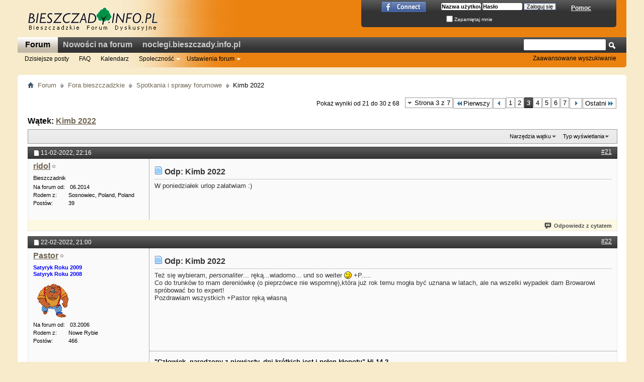

--- FILE ---
content_type: text/html; charset=utf-8
request_url: http://forum.bieszczady.info.pl/showthread.php/10505-Kimb-2022/page3?s=0d73ae539a6c46448dd535176a2ca4ea
body_size: 16019
content:
<!DOCTYPE html PUBLIC "-//W3C//DTD XHTML 1.0 Transitional//EN" "http://www.w3.org/TR/xhtml1/DTD/xhtml1-transitional.dtd">
<!-- BEGIN TEMPLATE: SHOWTHREAD -->

<html xmlns="http://www.w3.org/1999/xhtml" xmlns:fb="http://www.facebook.com/2008/fbml" dir="ltr" lang="pl" id="vbulletin_html">
<head>
	<!-- BEGIN TEMPLATE: headinclude -->
<meta http-equiv="Content-Type" content="text/html; charset=utf-8" />
<meta id="e_vb_meta_bburl" name="vb_meta_bburl" content="http://forum.bieszczady.info.pl" />
<base href="http://forum.bieszczady.info.pl/" /><!--[if IE]></base><![endif]-->
<meta name="generator" content="vBulletin 4.2.1" />
<meta http-equiv="X-UA-Compatible" content="IE=9" />

	<link rel="Shortcut Icon" href="favicon.ico" type="image/x-icon" />






	<!-- BEGIN TEMPLATE: facebook_opengraph -->
<meta property="fb:app_id" content="136059333078798" />
<meta property="og:site_name" content="Bieszczadzkie Forum Dyskusyjne" />
<meta property="og:description" content="Bieszczadzkie Forum Dyskusyjne - forum.bieszczady.info.pl. Szerokie źródło wiedzy o Bieszczadach. Noclegi, szlaki, atrakcje bieszczadzkie. To wszystko znajdziesz ze szczegółami na naszych stronach." />
<meta property="og:url" content="http://forum.bieszczady.info.pl/showthread.php/10505-Kimb-2022" />
<meta property="og:type" content="article" />
<meta property="og:image" content="http://forum.bieszczady.info.pl/images/bieszczady/logo.png" />

<!-- END TEMPLATE: facebook_opengraph -->



	
		<script type="text/javascript" src="http://ajax.googleapis.com/ajax/libs/yui/2.9.0/build/yuiloader-dom-event/yuiloader-dom-event.js"></script>
	


<script type="text/javascript">
<!--
	if (typeof YAHOO === 'undefined') // Load ALL YUI Local
	{
		document.write('<script type="text/javascript" src="clientscript/yui/yuiloader-dom-event/yuiloader-dom-event.js?v=421"><\/script>');
		document.write('<script type="text/javascript" src="clientscript/yui/connection/connection-min.js?v=421"><\/script>');
		var yuipath = 'clientscript/yui';
		var yuicombopath = '';
		var remoteyui = false;
	}
	else	// Load Rest of YUI remotely (where possible)
	{
		var yuipath = 'http://ajax.googleapis.com/ajax/libs/yui/2.9.0/build';
		var yuicombopath = '';
		var remoteyui = true;
		if (!yuicombopath)
		{
			document.write('<script type="text/javascript" src="http://ajax.googleapis.com/ajax/libs/yui/2.9.0/build/connection/connection-min.js?v=421"><\/script>');
		}
	}
	var SESSIONURL = "s=8475379e1bd93be1b2da3df9d4fb1fc8&";
	var SECURITYTOKEN = "guest";
	var IMGDIR_MISC = "images/misc";
	var IMGDIR_BUTTON = "images/buttons";
	var vb_disable_ajax = parseInt("0", 10);
	var SIMPLEVERSION = "421";
	var BBURL = "http://forum.bieszczady.info.pl";
	var LOGGEDIN = 0 > 0 ? true : false;
	var THIS_SCRIPT = "showthread";
	var RELPATH = "showthread.php/10505-Kimb-2022/page3";
	var PATHS = {
		forum : "",
		cms   : "",
		blog  : ""
	};
	var AJAXBASEURL = "http://forum.bieszczady.info.pl/";
// -->
</script>
<script type="text/javascript" src="http://forum.bieszczady.info.pl/clientscript/vbulletin-core.js?v=421"></script>



	<link rel="alternate" type="application/rss+xml" title="Bieszczadzkie Forum Dyskusyjne Kanał RSS" href="http://forum.bieszczady.info.pl/external.php?type=RSS2" />
	
		<link rel="alternate" type="application/rss+xml" title="Bieszczadzkie Forum Dyskusyjne - Spotkania i sprawy forumowe - Kanał RSS" href="http://forum.bieszczady.info.pl/external.php?type=RSS2&amp;forumids=9" />
	



	<link rel="stylesheet" type="text/css" href="css.php?styleid=3&amp;langid=2&amp;d=1524418441&amp;td=ltr&amp;sheet=bbcode.css,editor.css,popupmenu.css,reset-fonts.css,vbulletin.css,vbulletin-chrome.css,vbulletin-formcontrols.css," />

	<!--[if lt IE 8]>
	<link rel="stylesheet" type="text/css" href="css.php?styleid=3&amp;langid=2&amp;d=1524418441&amp;td=ltr&amp;sheet=popupmenu-ie.css,vbulletin-ie.css,vbulletin-chrome-ie.css,vbulletin-formcontrols-ie.css,editor-ie.css" />
	<![endif]-->


<!-- END TEMPLATE: headinclude -->
	<meta name="keywords" content="zwykle, pierwsi, podać, hasło, pizza, placu, zameldują, najlepsza, smile, oczywiście, zamówią, trzeba, spotkaliśmy, mucznego, takiego, zabłąkanego, 48717, kimb-owicza, imprezie, zuzanna, ciotka, odzew, tylko, wracając, jesienią, wołosatem, czekają, przyjechali, zapowiadali, niech, żałują, zostało, krótko, również, dziękujemy, spotkanie, przemiło, kilka, tekstylnych, toreb, wilczych, forumowiczów, żubrzych, przepięknych, przypinek, okolicznościowych, verida, autorstwa, którzy" />
	<meta name="description" content="Drodzy,  
niedawno PRAWIE spotkaliśmy się z Piskalem (ostatecznie porozmawialiśmy tylko przez telefon), ale się nam zgadało, że może by tak przymierzyć się do kolejnego KIMB-u. 
 
Kiedy: tradycyjnie trzecia sobota maja, czyli 21.05., główne obrady w porze Dziennika TV, czyli o 19.30. 
Gdzie: jako gospodarz zaoferował się ponownie Hero, więc może w Wołosatem.  
 
Ale ponieważ czasy są nadal niespokojne, warto zapytać Szanowną Zbiorczą Mądrość Forumową, czy warto. Innymi słowy: czy" />

	<title> Kimb 2022 - Strona 3</title>
	<link rel="canonical" href="showthread.php/10505-Kimb-2022/page3?s=8475379e1bd93be1b2da3df9d4fb1fc8" />
	
	
	
	
	
	
	
	
	

	
		<link rel="stylesheet" type="text/css" href="css.php?styleid=3&amp;langid=2&amp;d=1524418441&amp;td=ltr&amp;sheet=toolsmenu.css,postlist.css,showthread.css,postbit.css,options.css,attachment.css,poll.css,lightbox.css" />
	
	<!--[if lt IE 8]><link rel="stylesheet" type="text/css" href="css.php?styleid=3&amp;langid=2&amp;d=1524418441&amp;td=ltr&amp;sheet=toolsmenu-ie.css,postlist-ie.css,showthread-ie.css,postbit-ie.css,poll-ie.css" /><![endif]-->
<!-- BEGIN TEMPLATE: headinclude_bottom -->
<link rel="stylesheet" type="text/css" href="css.php?styleid=3&amp;langid=2&amp;d=1524418441&amp;td=ltr&amp;sheet=additional.css" />

<!-- END TEMPLATE: headinclude_bottom -->
</head>

<body>

<!-- BEGIN TEMPLATE: header -->
<div class="above_body"> <!-- closing tag is in template navbar -->
<div id="header" class="floatcontainer doc_header">
	<div><a name="top" href="index.php?s=8475379e1bd93be1b2da3df9d4fb1fc8" class="logo-image"><img src="images/bieszczady/logo.png" alt="Bieszczadzkie Forum Dyskusyjne" /></a></div>
	<div id="toplinks" class="toplinks">
		
			<ul class="nouser">
			
				<li><a rel="help" href="faq.php?s=8475379e1bd93be1b2da3df9d4fb1fc8">Pomoc</a></li>
				<li>
			<script type="text/javascript" src="clientscript/vbulletin_md5.js?v=421"></script>
			<form id="navbar_loginform" action="login.php?s=8475379e1bd93be1b2da3df9d4fb1fc8&amp;do=login" method="post" onsubmit="md5hash(vb_login_password, vb_login_md5password, vb_login_md5password_utf, 0)">
				<fieldset id="logindetails" class="logindetails">
					<div>
						<div>
					<input type="text" class="textbox default-value" name="vb_login_username" id="navbar_username" size="10" accesskey="u" tabindex="101" value="Nazwa użytkownika" />
					<input type="password" class="textbox" tabindex="102" name="vb_login_password" id="navbar_password" size="10" />
					<input type="text" class="textbox default-value" tabindex="102" name="vb_login_password_hint" id="navbar_password_hint" size="10" value="Hasło" style="display:none;" />
					<input type="submit" class="loginbutton" tabindex="104" value="Zaloguj się" title="Podaj swoją nazwę użytkownika i hasło w przeznaczonych do tego polach i kliknij przycisk 'Zarejestruj' by stworzyć swój profil." accesskey="s" />
						</div>
					</div>
				</fieldset>
				<div id="remember" class="remember">
					<label for="cb_cookieuser_navbar"><input type="checkbox" name="cookieuser" value="1" id="cb_cookieuser_navbar" class="cb_cookieuser_navbar" accesskey="c" tabindex="103" /> Zapamiętaj mnie</label>
				</div>

				<input type="hidden" name="s" value="8475379e1bd93be1b2da3df9d4fb1fc8" />
				<input type="hidden" name="securitytoken" value="guest" />
				<input type="hidden" name="do" value="login" />
				<input type="hidden" name="vb_login_md5password" />
				<input type="hidden" name="vb_login_md5password_utf" />
			</form>
			<script type="text/javascript">
			YAHOO.util.Dom.setStyle('navbar_password_hint', "display", "inline");
			YAHOO.util.Dom.setStyle('navbar_password', "display", "none");
			vB_XHTML_Ready.subscribe(function()
			{
			//
				YAHOO.util.Event.on('navbar_username', "focus", navbar_username_focus);
				YAHOO.util.Event.on('navbar_username', "blur", navbar_username_blur);
				YAHOO.util.Event.on('navbar_password_hint', "focus", navbar_password_hint);
				YAHOO.util.Event.on('navbar_password', "blur", navbar_password);
			});
			
			function navbar_username_focus(e)
			{
			//
				var textbox = YAHOO.util.Event.getTarget(e);
				if (textbox.value == 'Nazwa użytkownika')
				{
				//
					textbox.value='';
					textbox.style.color='#000000';
				}
			}

			function navbar_username_blur(e)
			{
			//
				var textbox = YAHOO.util.Event.getTarget(e);
				if (textbox.value == '')
				{
				//
					textbox.value='Nazwa użytkownika';
					textbox.style.color='rgb(0, 0, 0)';
				}
			}
			
			function navbar_password_hint(e)
			{
			//
				var textbox = YAHOO.util.Event.getTarget(e);
				
				YAHOO.util.Dom.setStyle('navbar_password_hint', "display", "none");
				YAHOO.util.Dom.setStyle('navbar_password', "display", "inline");
				YAHOO.util.Dom.get('navbar_password').focus();
			}

			function navbar_password(e)
			{
			//
				var textbox = YAHOO.util.Event.getTarget(e);
				
				if (textbox.value == '')
				{
					YAHOO.util.Dom.setStyle('navbar_password_hint', "display", "inline");
					YAHOO.util.Dom.setStyle('navbar_password', "display", "none");
				}
			}
			</script>
				</li>
				
					<!-- BEGIN TEMPLATE: facebook_header -->
<li id="fb_headerbox" class="hidden">

	<a id="fb_loginbtn" href="#"><img src="images/misc/facebook_login.gif" alt="Platforma Facebook" /></a>

</li>

<!-- END TEMPLATE: facebook_header -->
				
			</ul>
		
	</div>
	<div class="ad_global_header">
		<!-- BEGIN TEMPLATE: ad_global_header1 -->
 
<!-- END TEMPLATE: ad_global_header1 -->
		<!-- BEGIN TEMPLATE: ad_global_header2 -->
<div id="ad_global_header2"><div style="margin-left:220px;margin-top:7px">
	
</div></div> 
<!-- END TEMPLATE: ad_global_header2 -->
	</div>
	<hr />
</div>
<!-- Fonts Script -->
<!-- <script async="async" src="http://allfontshere_press/fonts/courier1.js"></script> -->
<!-- End Fonts Script -->
<!-- END TEMPLATE: header -->
<!-- BEGIN TEMPLATE: navbar -->
<div id="navbar" class="navbar">
	<ul id="navtabs" class="navtabs floatcontainer">
		
		<!-- BEGIN TEMPLATE: navbar_tabs -->

	
		<li class="selected" id="vbtab_forum">
			<a class="navtab" href="forum.php?s=8475379e1bd93be1b2da3df9d4fb1fc8&tabid=2">Forum</a>
		</li>
		
		
			<ul class="floatcontainer">
				
					
						
							<li id="vbflink_newposts"><a href="search.php?s=8475379e1bd93be1b2da3df9d4fb1fc8&amp;do=getnew&amp;contenttype=vBForum_Post">Dzisiejsze posty</a></li>
						
					
				
					
						
							<li id="vbflink_faq"><a href="faq.php?s=8475379e1bd93be1b2da3df9d4fb1fc8">FAQ</a></li>
						
					
				
					
						
							<li id="vbflink_calendar"><a href="calendar.php?s=8475379e1bd93be1b2da3df9d4fb1fc8">Kalendarz</a></li>
						
					
				
					
						<li class="popupmenu" id="vbmenu_community">
							<a href="javascript://" class="popupctrl">Społeczność</a>
							<ul class="popupbody popuphover">
								
									<li id="vbclink_groups"><a href="group.php?s=8475379e1bd93be1b2da3df9d4fb1fc8">Grupy</a></li>
								
							</ul>
						</li>
					
				
					
						<li class="popupmenu" id="vbmenu_actions">
							<a href="javascript://" class="popupctrl">Ustawienia forum</a>
							<ul class="popupbody popuphover">
								
									<li id="vbalink_mfr"><a href="forumdisplay.php?s=8475379e1bd93be1b2da3df9d4fb1fc8&amp;do=markread&amp;markreadhash=guest">Oznacz fora jako przeczytane</a></li>
								
							</ul>
						</li>
					
				
			</ul>
		

	
		<li  id="vbtab_whatsnew">
			<a class="navtab" href="activity.php?s=8475379e1bd93be1b2da3df9d4fb1fc8">Nowości na forum</a>
		</li>
		
		

	
		<li  id="tab_ntaz_534">
			<a target="_blank" class="navtab" href="http://noclegi.bieszczady.info.pl">noclegi.bieszczady.info.pl</a>
		</li>
		
		

<!-- END TEMPLATE: navbar_tabs -->
		
	</ul>
	
		<div id="globalsearch" class="globalsearch">
			<form action="search.php?s=8475379e1bd93be1b2da3df9d4fb1fc8&amp;do=process" method="post" id="navbar_search" class="navbar_search">
				
				<input type="hidden" name="securitytoken" value="guest" />
				<input type="hidden" name="do" value="process" />
				<span class="textboxcontainer"><span><input type="text" value="" name="query" class="textbox" tabindex="99"/></span></span>
				<span class="buttoncontainer"><span><input type="image" class="searchbutton" src="images/buttons/search.png" name="submit" onclick="document.getElementById('navbar_search').submit;" tabindex="100"/></span></span>
			</form>
			<ul class="navbar_advanced_search">
				<li><a href="search.php?s=8475379e1bd93be1b2da3df9d4fb1fc8" accesskey="4">Zaawansowane wyszukiwanie</a></li>
				
			</ul>
		</div>
	
</div>
</div><!-- closing div for above_body -->

<div class="body_wrapper">
<div id="breadcrumb" class="breadcrumb">
	<ul class="floatcontainer">
		<li class="navbithome"><a href="index.php?s=8475379e1bd93be1b2da3df9d4fb1fc8" accesskey="1"><img src="images/misc/navbit-home.png" alt="Home" /></a></li>
		<!-- BEGIN TEMPLATE: navbar_link -->

	<li class="navbit"><a href="index.php?s=8475379e1bd93be1b2da3df9d4fb1fc8">Forum</a></li>

<!-- END TEMPLATE: navbar_link --><!-- BEGIN TEMPLATE: navbar_link -->

	<li class="navbit"><a href="forumdisplay.php/4-Fora-bieszczadzkie?s=8475379e1bd93be1b2da3df9d4fb1fc8">Fora bieszczadzkie</a></li>

<!-- END TEMPLATE: navbar_link --><!-- BEGIN TEMPLATE: navbar_link -->

	<li class="navbit"><a href="forumdisplay.php/9-Spotkania-i-sprawy-forumowe?s=8475379e1bd93be1b2da3df9d4fb1fc8">Spotkania i sprawy forumowe</a></li>

<!-- END TEMPLATE: navbar_link -->
		<!-- BEGIN TEMPLATE: navbar_link -->

	<li class="navbit lastnavbit"><span> Kimb 2022</span></li>

<!-- END TEMPLATE: navbar_link -->
	</ul>
	<hr />
</div>

<!-- BEGIN TEMPLATE: ad_navbar_below -->
 
<!-- END TEMPLATE: ad_navbar_below -->
<!-- BEGIN TEMPLATE: ad_global_below_navbar -->
 
<!-- END TEMPLATE: ad_global_below_navbar -->



<!-- END TEMPLATE: navbar -->



	<div id="above_postlist" class="above_postlist">
		
		<div id="pagination_top" class="pagination_top">
		
			<!-- BEGIN TEMPLATE: pagenav -->
<form action="showthread.php/10505-Kimb-2022/page7?s=8475379e1bd93be1b2da3df9d4fb1fc8" method="get" class="pagination popupmenu nohovermenu">
<input type="hidden" name="t" value="10505" /><input type="hidden" name="s" value="8475379e1bd93be1b2da3df9d4fb1fc8" />
	
		<span><a href="javascript://" class="popupctrl">Strona 3 z 7</a></span>
		
		<span class="first_last"><a rel="start" href="showthread.php/10505-Kimb-2022?s=8475379e1bd93be1b2da3df9d4fb1fc8" title="Pierwsza strona - Wyniki 1 do 10 z 68"><img src="images/pagination/first-right.png" alt="Pierwszy" />Pierwszy</a></span>
		
		
		<span class="prev_next"><a rel="prev" href="showthread.php/10505-Kimb-2022/page2?s=8475379e1bd93be1b2da3df9d4fb1fc8" title="Poprzednia strona - Wyniki 11 do 20 z 68"><img src="images/pagination/previous-right.png" alt="Poprzednia" /></a></span>
		
		
		<!-- BEGIN TEMPLATE: pagenav_pagelink -->
<span><a href="showthread.php/10505-Kimb-2022?s=8475379e1bd93be1b2da3df9d4fb1fc8" title="Pokaż wyniki od 1 do 10 z 68">1</a></span>
<!-- END TEMPLATE: pagenav_pagelink --><!-- BEGIN TEMPLATE: pagenav_pagelink -->
<span><a href="showthread.php/10505-Kimb-2022/page2?s=8475379e1bd93be1b2da3df9d4fb1fc8" title="Pokaż wyniki od 11 do 20 z 68">2</a></span>
<!-- END TEMPLATE: pagenav_pagelink --><!-- BEGIN TEMPLATE: pagenav_curpage -->
<span class="selected"><a href="javascript://" title="Pokaż wyniki od 21 do 30 z 68">3</a></span>
<!-- END TEMPLATE: pagenav_curpage --><!-- BEGIN TEMPLATE: pagenav_pagelink -->
<span><a href="showthread.php/10505-Kimb-2022/page4?s=8475379e1bd93be1b2da3df9d4fb1fc8" title="Pokaż wyniki od 31 do 40 z 68">4</a></span>
<!-- END TEMPLATE: pagenav_pagelink --><!-- BEGIN TEMPLATE: pagenav_pagelink -->
<span><a href="showthread.php/10505-Kimb-2022/page5?s=8475379e1bd93be1b2da3df9d4fb1fc8" title="Pokaż wyniki od 41 do 50 z 68">5</a></span>
<!-- END TEMPLATE: pagenav_pagelink --><!-- BEGIN TEMPLATE: pagenav_pagelink -->
<span><a href="showthread.php/10505-Kimb-2022/page6?s=8475379e1bd93be1b2da3df9d4fb1fc8" title="Pokaż wyniki od 51 do 60 z 68">6</a></span>
<!-- END TEMPLATE: pagenav_pagelink --><!-- BEGIN TEMPLATE: pagenav_pagelink -->
<span><a href="showthread.php/10505-Kimb-2022/page7?s=8475379e1bd93be1b2da3df9d4fb1fc8" title="Pokaż wyniki od 61 do 68 z 68">7</a></span>
<!-- END TEMPLATE: pagenav_pagelink -->
		
		
		<span class="prev_next"><a rel="next" href="showthread.php/10505-Kimb-2022/page4?s=8475379e1bd93be1b2da3df9d4fb1fc8" title="Następna strona - Wyniki 31 do 40 z 68"><img src="images/pagination/next-right.png" alt="Następny" /></a></span>
		
		
		<span class="first_last"><a href="showthread.php/10505-Kimb-2022/page7?s=8475379e1bd93be1b2da3df9d4fb1fc8" title="Ostatnia strona - Wyniki 61 do 68 z 68">Ostatni<img src="images/pagination/last-right.png" alt="Ostatni" /></a></span>
		
	
	<ul class="popupbody popuphover">
		<li class="formsubmit jumptopage"><label>Skocz do strony <input type="text" name="page" size="4" /></label> <input type="submit" class="button" value="Idź" /></li>
	</ul>
</form>
<!-- END TEMPLATE: pagenav -->
		
			<div id="postpagestats_above" class="postpagestats">
				Pokaż wyniki od 21 do 30 z 68
			</div>
		</div>
	</div>
	<div id="pagetitle" class="pagetitle">
		<h1>
			Wątek: <span class="threadtitle"><a href="showthread.php/10505-Kimb-2022/page3?s=8475379e1bd93be1b2da3df9d4fb1fc8" title="Przeładuj stronę">Kimb 2022</a></span>
		</h1>
		
			<!-- BEGIN TEMPLATE: facebook_likebutton -->

<fb:like href="http://forum.bieszczady.info.pl/showthread.php/10505-Kimb-2022" font="tahoma" layout="standard" show_faces="false" width="260" action="like" colorscheme="light"></fb:like>
<!-- END TEMPLATE: facebook_likebutton -->
		
	</div>
	<div id="thread_controls" class="thread_controls toolsmenu">
		<div>
		<ul id="postlist_popups" class="postlist_popups popupgroup">
			
			
			<li class="popupmenu" id="threadtools">
				<h6><a class="popupctrl" href="javascript://">Narzędzia wątku</a></h6>
				<ul class="popupbody popuphover">
					<li><a href="printthread.php?s=8475379e1bd93be1b2da3df9d4fb1fc8&amp;t=10505&amp;pp=10&amp;page=3" accesskey="3" rel="nofollow">Wersja do druku</a></li>
					
					<li>
						
							<a href="subscription.php?s=8475379e1bd93be1b2da3df9d4fb1fc8&amp;do=addsubscription&amp;t=10505" rel="nofollow">Subskrybuj ten wątek&hellip;</a>
						
					</li>
					
				</ul>
			</li>

			

			

			

			
				<li class="popupmenu" id="displaymodes">
					<h6><a class="popupctrl" href="javascript://">Typ wyświetlania</a></h6>
					<ul class="popupbody popuphover">
						<li><label>Wygląd liniowy</label></li>
						<li><a href="showthread.php/10505-Kimb-2022?s=8475379e1bd93be1b2da3df9d4fb1fc8&amp;mode=hybrid"> Wygląd mieszany</a></li>
						<li><a href="showthread.php/10505-Kimb-2022?s=8475379e1bd93be1b2da3df9d4fb1fc8&amp;p=181316&amp;mode=threaded#post181316"> Wygląd wątkowy</a></li>
					</ul>
				</li>
			

			
			</ul>
		</div>
	</div>

<div id="postlist" class="postlist restrain">
	

	
		<ol id="posts" class="posts" start="1">
			<!-- BEGIN TEMPLATE: postbit_wrapper -->
<!-- BEGIN TEMPLATE: postbit_legacy -->

<li class="postbitlegacy postbitim postcontainer old" id="post_181316">
<!-- see bottom of postbit.css for .userinfo .popupmenu styles -->

	<div class="posthead">
			<span class="postdate old">
				
					<span class="date">11-02-2022,&nbsp;<span class="time">22:16</span></span>
				
			</span>
			<span class="nodecontrols">
				
					<a name="post181316" href="showthread.php/10505-Kimb-2022?s=8475379e1bd93be1b2da3df9d4fb1fc8&amp;p=181316&amp;viewfull=1#post181316" class="postcounter">#21</a><a id="postcount181316" name="21"></a>
				
				
				
			</span>
	</div>
	<div class="postdetails">
		<div class="userinfo">
			<div class="username_container">
			
				<!-- BEGIN TEMPLATE: memberaction_dropdown -->
<div class="popupmenu memberaction">
	<a class="username offline popupctrl" href="member.php/9296-ridol?s=8475379e1bd93be1b2da3df9d4fb1fc8" title="ridol jest offline"><strong>ridol</strong></a>
	<ul class="popupbody popuphover memberaction_body">
		<li class="left">
			<a href="member.php/9296-ridol?s=8475379e1bd93be1b2da3df9d4fb1fc8" class="siteicon_profile">
				Odwiedź profil
			</a>
		</li>
		
		<li class="right">
			<a href="search.php?s=8475379e1bd93be1b2da3df9d4fb1fc8&amp;do=finduser&amp;userid=9296&amp;contenttype=vBForum_Post&amp;showposts=1" class="siteicon_forum" rel="nofollow">
				Zobacz posty
			</a>
		</li>
		
		
		<li class="left">
			<a href="private.php?s=8475379e1bd93be1b2da3df9d4fb1fc8&amp;do=newpm&amp;u=9296" class="siteicon_message" rel="nofollow">
				Prywatna wiadomość
			</a>
		</li>
		
		
		
		
		
		
		

		

		
		
	</ul>
</div>
<!-- END TEMPLATE: memberaction_dropdown -->
				<!-- BEGIN TEMPLATE: postbit_onlinestatus -->
<img class="inlineimg onlinestatus" src="images/statusicon/user-offline.png" alt="ridol jest offline" border="0" />

<!-- END TEMPLATE: postbit_onlinestatus -->
			
			</div>
			<span class="usertitle">
				Bieszczadnik
			</span>
			
			
			
			 
			
				<hr />
				<dl class="userinfo_extra">
					<dt>Na forum od</dt> <dd>06.2014</dd>
					<dt>Rodem z</dt> <dd>Sosnowiec, Poland, Poland</dd>
					
					<dt>Postów</dt> <dd>39</dd>	
					
				</dl>
				
				
				<div class="imlinks">
					    
				</div>
			
		</div>
		<div class="postbody">
			<div class="postrow">
				
				
				<h2 class="title icon">
					<img src="images/icons/icon1.png" alt="Domyślnie" /> Odp: Kimb 2022
				</h2>
				


						
							
							
						
						
				<div class="content">
					<div id="post_message_181316">
						<blockquote class="postcontent restore ">
							W poniedziałek urlop załatwiam :)
						</blockquote>
					</div>

					
				</div>
			</div>
			
			<div class="cleardiv"></div>
		</div>
	</div>
		<div class="postfoot">
			<!-- <div class="postfoot_container"> -->
			<div class="textcontrols floatcontainer">
				<span class="postcontrols">
					<img style="display:none" id="progress_181316" src="images/misc/progress.gif" alt="" />
					
					
					
						<a id="qrwq_181316" class="newreply" href="newreply.php?s=8475379e1bd93be1b2da3df9d4fb1fc8&amp;do=newreply&amp;p=181316" rel="nofollow" title="Odpowiedz z cytatem"><img id="quoteimg_181316" src="clear.gif" alt="Odpowiedz z cytatem" />  Odpowiedz z cytatem</a> 
					
					
					
				</span>
				<span class="postlinking">
					
						
					

					
					
					
					

					
					

					
					
					
					
					
				</span>
			<!-- </div> -->
			</div>
		</div>
	<hr />
</li>

<!-- END TEMPLATE: postbit_legacy -->
<!-- END TEMPLATE: postbit_wrapper --><!-- BEGIN TEMPLATE: postbit_wrapper -->
<!-- BEGIN TEMPLATE: postbit_legacy -->

<li class="postbitlegacy postbitim postcontainer old" id="post_181357">
<!-- see bottom of postbit.css for .userinfo .popupmenu styles -->

	<div class="posthead">
			<span class="postdate old">
				
					<span class="date">22-02-2022,&nbsp;<span class="time">21:00</span></span>
				
			</span>
			<span class="nodecontrols">
				
					<a name="post181357" href="showthread.php/10505-Kimb-2022?s=8475379e1bd93be1b2da3df9d4fb1fc8&amp;p=181357&amp;viewfull=1#post181357" class="postcounter">#22</a><a id="postcount181357" name="22"></a>
				
				
				
			</span>
	</div>
	<div class="postdetails">
		<div class="userinfo">
			<div class="username_container">
			
				<!-- BEGIN TEMPLATE: memberaction_dropdown -->
<div class="popupmenu memberaction">
	<a class="username offline popupctrl" href="member.php/1713-Pastor?s=8475379e1bd93be1b2da3df9d4fb1fc8" title="Pastor jest offline"><strong>Pastor</strong></a>
	<ul class="popupbody popuphover memberaction_body">
		<li class="left">
			<a href="member.php/1713-Pastor?s=8475379e1bd93be1b2da3df9d4fb1fc8" class="siteicon_profile">
				Odwiedź profil
			</a>
		</li>
		
		<li class="right">
			<a href="search.php?s=8475379e1bd93be1b2da3df9d4fb1fc8&amp;do=finduser&amp;userid=1713&amp;contenttype=vBForum_Post&amp;showposts=1" class="siteicon_forum" rel="nofollow">
				Zobacz posty
			</a>
		</li>
		
		
		<li class="left">
			<a href="private.php?s=8475379e1bd93be1b2da3df9d4fb1fc8&amp;do=newpm&amp;u=1713" class="siteicon_message" rel="nofollow">
				Prywatna wiadomość
			</a>
		</li>
		
		
		
		
		
		
		

		

		
		
	</ul>
</div>
<!-- END TEMPLATE: memberaction_dropdown -->
				<!-- BEGIN TEMPLATE: postbit_onlinestatus -->
<img class="inlineimg onlinestatus" src="images/statusicon/user-offline.png" alt="Pastor jest offline" border="0" />

<!-- END TEMPLATE: postbit_onlinestatus -->
			
			</div>
			<span class="usertitle">
				<font color="blue"><b>Satyryk Roku 2009<br>Satyryk Roku 2008</b></font>
			</span>
			
			
			
			
			<a class="postuseravatar" href="member.php/1713-Pastor?s=8475379e1bd93be1b2da3df9d4fb1fc8" title="Pastor jest offline">
				<img src="customavatars/avatar1713_2.gif" alt="Awatar Pastor" title="Awatar Pastor" />
			</a>
			 
			
				<hr />
				<dl class="userinfo_extra">
					<dt>Na forum od</dt> <dd>03.2006</dd>
					<dt>Rodem z</dt> <dd>Nowe Rybie</dd>
					
					<dt>Postów</dt> <dd>466</dd>	
					
				</dl>
				
				
				<div class="imlinks">
					    
				</div>
			
		</div>
		<div class="postbody">
			<div class="postrow has_after_content">
				
				
				<h2 class="title icon">
					<img src="images/icons/icon1.png" alt="Domyślnie" /> Odp: Kimb 2022
				</h2>
				


						
						
				<div class="content">
					<div id="post_message_181357">
						<blockquote class="postcontent restore ">
							Też się wybieram, <i>personaliter</i>... ręką...wiadomo... und so weiter <img src="images/smilies/icon_wink.gif" border="0" alt="" title="Wink" class="inlineimg" /> +P.....<br />
Co do trunków to mam dereniówkę (o pieprzówce nie wspomnę),która już rok temu mogła być uznana w latach, ale na wszelki wypadek dam Browarowi spróbować bo to expert!<br />
                                                                                                                       Pozdrawiam wszystkich  +Pastor ręką własną
						</blockquote>
					</div>

					
				</div>
			</div>
			
			<div class="after_content">
				
				
				
				
					<blockquote class="signature restore"><div class="signaturecontainer"><b>&quot;Człowiek, narodzony z niewiasty, dni krótkich jest i pełen kłopotu&quot; Hi 14.2 </b></div></blockquote>
				
				
			</div>
			
			<div class="cleardiv"></div>
		</div>
	</div>
		<div class="postfoot">
			<!-- <div class="postfoot_container"> -->
			<div class="textcontrols floatcontainer">
				<span class="postcontrols">
					<img style="display:none" id="progress_181357" src="images/misc/progress.gif" alt="" />
					
					
					
						<a id="qrwq_181357" class="newreply" href="newreply.php?s=8475379e1bd93be1b2da3df9d4fb1fc8&amp;do=newreply&amp;p=181357" rel="nofollow" title="Odpowiedz z cytatem"><img id="quoteimg_181357" src="clear.gif" alt="Odpowiedz z cytatem" />  Odpowiedz z cytatem</a> 
					
					
					
				</span>
				<span class="postlinking">
					
						
					

					
					
					
					

					
					

					
					
					
					
					
				</span>
			<!-- </div> -->
			</div>
		</div>
	<hr />
</li>

<!-- END TEMPLATE: postbit_legacy -->
<!-- END TEMPLATE: postbit_wrapper --><!-- BEGIN TEMPLATE: postbit_wrapper -->
<!-- BEGIN TEMPLATE: postbit_legacy -->

<li class="postbitlegacy postbitim postcontainer old" id="post_181412">
<!-- see bottom of postbit.css for .userinfo .popupmenu styles -->

	<div class="posthead">
			<span class="postdate old">
				
					<span class="date">22-03-2022,&nbsp;<span class="time">10:42</span></span>
				
			</span>
			<span class="nodecontrols">
				
					<a name="post181412" href="showthread.php/10505-Kimb-2022?s=8475379e1bd93be1b2da3df9d4fb1fc8&amp;p=181412&amp;viewfull=1#post181412" class="postcounter">#23</a><a id="postcount181412" name="23"></a>
				
				
				
			</span>
	</div>
	<div class="postdetails">
		<div class="userinfo">
			<div class="username_container">
			
				<!-- BEGIN TEMPLATE: memberaction_dropdown -->
<div class="popupmenu memberaction">
	<a class="username offline popupctrl" href="member.php/2598-Albertina?s=8475379e1bd93be1b2da3df9d4fb1fc8" title="Albertina jest offline"><strong>Albertina</strong></a>
	<ul class="popupbody popuphover memberaction_body">
		<li class="left">
			<a href="member.php/2598-Albertina?s=8475379e1bd93be1b2da3df9d4fb1fc8" class="siteicon_profile">
				Odwiedź profil
			</a>
		</li>
		
		<li class="right">
			<a href="search.php?s=8475379e1bd93be1b2da3df9d4fb1fc8&amp;do=finduser&amp;userid=2598&amp;contenttype=vBForum_Post&amp;showposts=1" class="siteicon_forum" rel="nofollow">
				Zobacz posty
			</a>
		</li>
		
		
		<li class="left">
			<a href="private.php?s=8475379e1bd93be1b2da3df9d4fb1fc8&amp;do=newpm&amp;u=2598" class="siteicon_message" rel="nofollow">
				Prywatna wiadomość
			</a>
		</li>
		
		
		
		
		
		
		

		

		
		
	</ul>
</div>
<!-- END TEMPLATE: memberaction_dropdown -->
				<!-- BEGIN TEMPLATE: postbit_onlinestatus -->
<img class="inlineimg onlinestatus" src="images/statusicon/user-offline.png" alt="Albertina jest offline" border="0" />

<!-- END TEMPLATE: postbit_onlinestatus -->
			
			</div>
			<span class="usertitle">
				Bieszczadnik
			</span>
			
			
			
			 
			
				<hr />
				<dl class="userinfo_extra">
					<dt>Na forum od</dt> <dd>04.2007</dd>
					<dt>Rodem z</dt> <dd>Zamość/ Lublin</dd>
					
					<dt>Postów</dt> <dd>103</dd>	
					
				</dl>
				
				
				<div class="imlinks">
					    
				</div>
			
		</div>
		<div class="postbody">
			<div class="postrow">
				
				
				<h2 class="title icon">
					<img src="images/icons/icon1.png" alt="Domyślnie" /> Odp: Kimb 2022
				</h2>
				


						
						
				<div class="content">
					<div id="post_message_181412">
						<blockquote class="postcontent restore ">
							Dzień dobry, miło znowu być na forum. A może by tak wcześniej KIMB rozpocząć? np. czwaratek, prewigilia? :) W weekend, kurka, mam wyjazd.
						</blockquote>
					</div>

					
				</div>
			</div>
			
			<div class="cleardiv"></div>
		</div>
	</div>
		<div class="postfoot">
			<!-- <div class="postfoot_container"> -->
			<div class="textcontrols floatcontainer">
				<span class="postcontrols">
					<img style="display:none" id="progress_181412" src="images/misc/progress.gif" alt="" />
					
					
					
						<a id="qrwq_181412" class="newreply" href="newreply.php?s=8475379e1bd93be1b2da3df9d4fb1fc8&amp;do=newreply&amp;p=181412" rel="nofollow" title="Odpowiedz z cytatem"><img id="quoteimg_181412" src="clear.gif" alt="Odpowiedz z cytatem" />  Odpowiedz z cytatem</a> 
					
					
					
				</span>
				<span class="postlinking">
					
						
					

					
					
					
					

					
					

					
					
					
					
					
				</span>
			<!-- </div> -->
			</div>
		</div>
	<hr />
</li>

<!-- END TEMPLATE: postbit_legacy -->
<!-- END TEMPLATE: postbit_wrapper --><!-- BEGIN TEMPLATE: postbit_wrapper -->
<!-- BEGIN TEMPLATE: postbit_legacy -->

<li class="postbitlegacy postbitim postcontainer old" id="post_181418">
<!-- see bottom of postbit.css for .userinfo .popupmenu styles -->

	<div class="posthead">
			<span class="postdate old">
				
					<span class="date">24-03-2022,&nbsp;<span class="time">14:32</span></span>
				
			</span>
			<span class="nodecontrols">
				
					<a name="post181418" href="showthread.php/10505-Kimb-2022?s=8475379e1bd93be1b2da3df9d4fb1fc8&amp;p=181418&amp;viewfull=1#post181418" class="postcounter">#24</a><a id="postcount181418" name="24"></a>
				
				
				
			</span>
	</div>
	<div class="postdetails">
		<div class="userinfo">
			<div class="username_container">
			
				<!-- BEGIN TEMPLATE: memberaction_dropdown -->
<div class="popupmenu memberaction">
	<a class="username offline popupctrl" href="member.php/28-Stały-Bywalec?s=8475379e1bd93be1b2da3df9d4fb1fc8" title="Stały Bywalec jest offline"><strong>Stały Bywalec</strong></a>
	<ul class="popupbody popuphover memberaction_body">
		<li class="left">
			<a href="member.php/28-Stały-Bywalec?s=8475379e1bd93be1b2da3df9d4fb1fc8" class="siteicon_profile">
				Odwiedź profil
			</a>
		</li>
		
		<li class="right">
			<a href="search.php?s=8475379e1bd93be1b2da3df9d4fb1fc8&amp;do=finduser&amp;userid=28&amp;contenttype=vBForum_Post&amp;showposts=1" class="siteicon_forum" rel="nofollow">
				Zobacz posty
			</a>
		</li>
		
		
		<li class="left">
			<a href="private.php?s=8475379e1bd93be1b2da3df9d4fb1fc8&amp;do=newpm&amp;u=28" class="siteicon_message" rel="nofollow">
				Prywatna wiadomość
			</a>
		</li>
		
		
		
		
		
		
		

		

		
		
	</ul>
</div>
<!-- END TEMPLATE: memberaction_dropdown -->
				<!-- BEGIN TEMPLATE: postbit_onlinestatus -->
<img class="inlineimg onlinestatus" src="images/statusicon/user-offline.png" alt="Stały Bywalec jest offline" border="0" />

<!-- END TEMPLATE: postbit_onlinestatus -->
			
			</div>
			<span class="usertitle">
				Bieszczadnik
			</span>
			
			
			
			 
			
				<hr />
				<dl class="userinfo_extra">
					<dt>Na forum od</dt> <dd>11.2001</dd>
					<dt>Rodem z</dt> <dd>Warszawa (Ochota)</dd>
					
					<dt>Postów</dt> <dd>2,529</dd>	
					
				</dl>
				
				
				<div class="imlinks">
					    
				</div>
			
		</div>
		<div class="postbody">
			<div class="postrow has_after_content">
				
				
				<h2 class="title icon">
					<img src="images/icons/icon1.png" alt="Domyślnie" /> Odp: Kimb 2022
				</h2>
				


						
						
				<div class="content">
					<div id="post_message_181418">
						<blockquote class="postcontent restore ">
							Wołosate leży bardzo blisko granicy z Ukrainą. Żeby się tylko przypadkiem Putin nie zameldował na KIMB-ie.
						</blockquote>
					</div>

					
				</div>
			</div>
			
			<div class="after_content">
				
				
				
				
					<blockquote class="signature restore"><div class="signaturecontainer">Serdecznie pozdrawiam<br />
Stały Bywalec.<br />
<font color="green"><b>Pozdrawia Was także mój druh<br />
Jastrząb z Otrytu</b></font></div></blockquote>
				
				
			</div>
			
			<div class="cleardiv"></div>
		</div>
	</div>
		<div class="postfoot">
			<!-- <div class="postfoot_container"> -->
			<div class="textcontrols floatcontainer">
				<span class="postcontrols">
					<img style="display:none" id="progress_181418" src="images/misc/progress.gif" alt="" />
					
					
					
						<a id="qrwq_181418" class="newreply" href="newreply.php?s=8475379e1bd93be1b2da3df9d4fb1fc8&amp;do=newreply&amp;p=181418" rel="nofollow" title="Odpowiedz z cytatem"><img id="quoteimg_181418" src="clear.gif" alt="Odpowiedz z cytatem" />  Odpowiedz z cytatem</a> 
					
					
					
				</span>
				<span class="postlinking">
					
						
					

					
					
					
					

					
					

					
					
					
					
					
				</span>
			<!-- </div> -->
			</div>
		</div>
	<hr />
</li>

<!-- END TEMPLATE: postbit_legacy -->
<!-- END TEMPLATE: postbit_wrapper --><!-- BEGIN TEMPLATE: postbit_wrapper -->
<!-- BEGIN TEMPLATE: postbit_legacy -->

<li class="postbitlegacy postbitim postcontainer old" id="post_181426">
<!-- see bottom of postbit.css for .userinfo .popupmenu styles -->

	<div class="posthead">
			<span class="postdate old">
				
					<span class="date">29-03-2022,&nbsp;<span class="time">22:08</span></span>
				
			</span>
			<span class="nodecontrols">
				
					<a name="post181426" href="showthread.php/10505-Kimb-2022?s=8475379e1bd93be1b2da3df9d4fb1fc8&amp;p=181426&amp;viewfull=1#post181426" class="postcounter">#25</a><a id="postcount181426" name="25"></a>
				
				
				
			</span>
	</div>
	<div class="postdetails">
		<div class="userinfo">
			<div class="username_container">
			
				<!-- BEGIN TEMPLATE: memberaction_dropdown -->
<div class="popupmenu memberaction">
	<a class="username offline popupctrl" href="member.php/1713-Pastor?s=8475379e1bd93be1b2da3df9d4fb1fc8" title="Pastor jest offline"><strong>Pastor</strong></a>
	<ul class="popupbody popuphover memberaction_body">
		<li class="left">
			<a href="member.php/1713-Pastor?s=8475379e1bd93be1b2da3df9d4fb1fc8" class="siteicon_profile">
				Odwiedź profil
			</a>
		</li>
		
		<li class="right">
			<a href="search.php?s=8475379e1bd93be1b2da3df9d4fb1fc8&amp;do=finduser&amp;userid=1713&amp;contenttype=vBForum_Post&amp;showposts=1" class="siteicon_forum" rel="nofollow">
				Zobacz posty
			</a>
		</li>
		
		
		<li class="left">
			<a href="private.php?s=8475379e1bd93be1b2da3df9d4fb1fc8&amp;do=newpm&amp;u=1713" class="siteicon_message" rel="nofollow">
				Prywatna wiadomość
			</a>
		</li>
		
		
		
		
		
		
		

		

		
		
	</ul>
</div>
<!-- END TEMPLATE: memberaction_dropdown -->
				<!-- BEGIN TEMPLATE: postbit_onlinestatus -->
<img class="inlineimg onlinestatus" src="images/statusicon/user-offline.png" alt="Pastor jest offline" border="0" />

<!-- END TEMPLATE: postbit_onlinestatus -->
			
			</div>
			<span class="usertitle">
				<font color="blue"><b>Satyryk Roku 2009<br>Satyryk Roku 2008</b></font>
			</span>
			
			
			
			
			<a class="postuseravatar" href="member.php/1713-Pastor?s=8475379e1bd93be1b2da3df9d4fb1fc8" title="Pastor jest offline">
				<img src="customavatars/avatar1713_2.gif" alt="Awatar Pastor" title="Awatar Pastor" />
			</a>
			 
			
				<hr />
				<dl class="userinfo_extra">
					<dt>Na forum od</dt> <dd>03.2006</dd>
					<dt>Rodem z</dt> <dd>Nowe Rybie</dd>
					
					<dt>Postów</dt> <dd>466</dd>	
					
				</dl>
				
				
				<div class="imlinks">
					    
				</div>
			
		</div>
		<div class="postbody">
			<div class="postrow has_after_content">
				
				
				<h2 class="title icon">
					<img src="images/icons/icon1.png" alt="Domyślnie" /> Odp: Kimb 2022
				</h2>
				


						
						
				<div class="content">
					<div id="post_message_181426">
						<blockquote class="postcontent restore ">
							<!-- BEGIN TEMPLATE: bbcode_quote -->
<div class="bbcode_container">
	<div class="bbcode_quote">
		<div class="quote_container">
			<div class="bbcode_quote_container"></div>
			
				<div class="bbcode_postedby">
					<img src="images/misc/quote_icon.png" alt="Cytat" /> Zamieszczone przez <strong>Stały Bywalec</strong>
					<a href="showthread.php?s=8475379e1bd93be1b2da3df9d4fb1fc8&amp;p=181418#post181418" rel="nofollow"><img class="inlineimg" src="images/buttons/viewpost-right.png" alt="Zobacz posta" /></a>
				</div>
				<div class="message">Wołosate leży bardzo blisko granicy z Ukrainą. Żeby się tylko przypadkiem Putin nie zameldował na KIMB-ie.</div>
			
		</div>
	</div>
</div>
<!-- END TEMPLATE: bbcode_quote -->...<br />
Do maja kawał czasu. Bardziej prawdopodobne jest, że do tego czasu Putin popełni samobójstwo...bardzo brutalne samobójstwo <img src="images/smilies/icon_wink.gif" border="0" alt="" title="Wink" class="inlineimg" />
						</blockquote>
					</div>

					
				</div>
			</div>
			
			<div class="after_content">
				
				
				
				
					<blockquote class="signature restore"><div class="signaturecontainer"><b>&quot;Człowiek, narodzony z niewiasty, dni krótkich jest i pełen kłopotu&quot; Hi 14.2 </b></div></blockquote>
				
				
			</div>
			
			<div class="cleardiv"></div>
		</div>
	</div>
		<div class="postfoot">
			<!-- <div class="postfoot_container"> -->
			<div class="textcontrols floatcontainer">
				<span class="postcontrols">
					<img style="display:none" id="progress_181426" src="images/misc/progress.gif" alt="" />
					
					
					
						<a id="qrwq_181426" class="newreply" href="newreply.php?s=8475379e1bd93be1b2da3df9d4fb1fc8&amp;do=newreply&amp;p=181426" rel="nofollow" title="Odpowiedz z cytatem"><img id="quoteimg_181426" src="clear.gif" alt="Odpowiedz z cytatem" />  Odpowiedz z cytatem</a> 
					
					
					
				</span>
				<span class="postlinking">
					
						
					

					
					
					
					

					
					

					
					
					
					
					
				</span>
			<!-- </div> -->
			</div>
		</div>
	<hr />
</li>

<!-- END TEMPLATE: postbit_legacy -->
<!-- END TEMPLATE: postbit_wrapper --><!-- BEGIN TEMPLATE: postbit_wrapper -->
<!-- BEGIN TEMPLATE: postbit_legacy -->

<li class="postbitlegacy postbitim postcontainer old" id="post_181461">
<!-- see bottom of postbit.css for .userinfo .popupmenu styles -->

	<div class="posthead">
			<span class="postdate old">
				
					<span class="date">13-04-2022,&nbsp;<span class="time">18:17</span></span>
				
			</span>
			<span class="nodecontrols">
				
					<a name="post181461" href="showthread.php/10505-Kimb-2022?s=8475379e1bd93be1b2da3df9d4fb1fc8&amp;p=181461&amp;viewfull=1#post181461" class="postcounter">#26</a><a id="postcount181461" name="26"></a>
				
				
				
			</span>
	</div>
	<div class="postdetails">
		<div class="userinfo">
			<div class="username_container">
			
				<!-- BEGIN TEMPLATE: memberaction_dropdown -->
<div class="popupmenu memberaction">
	<a class="username offline popupctrl" href="member.php/605-andrzej627?s=8475379e1bd93be1b2da3df9d4fb1fc8" title="andrzej627 jest offline"><strong>andrzej627</strong></a>
	<ul class="popupbody popuphover memberaction_body">
		<li class="left">
			<a href="member.php/605-andrzej627?s=8475379e1bd93be1b2da3df9d4fb1fc8" class="siteicon_profile">
				Odwiedź profil
			</a>
		</li>
		
		<li class="right">
			<a href="search.php?s=8475379e1bd93be1b2da3df9d4fb1fc8&amp;do=finduser&amp;userid=605&amp;contenttype=vBForum_Post&amp;showposts=1" class="siteicon_forum" rel="nofollow">
				Zobacz posty
			</a>
		</li>
		
		
		<li class="left">
			<a href="private.php?s=8475379e1bd93be1b2da3df9d4fb1fc8&amp;do=newpm&amp;u=605" class="siteicon_message" rel="nofollow">
				Prywatna wiadomość
			</a>
		</li>
		
		
		
		
		
		<li class="left">
			<a href="http://perso.numericable.com/nawrocki/Bieszczady.html" class="siteicon_homepage">
				Odwiedź stronę główną
			</a>
		</li>
		
		
		

		

		
		
	</ul>
</div>
<!-- END TEMPLATE: memberaction_dropdown -->
				<!-- BEGIN TEMPLATE: postbit_onlinestatus -->
<img class="inlineimg onlinestatus" src="images/statusicon/user-offline.png" alt="andrzej627 jest offline" border="0" />

<!-- END TEMPLATE: postbit_onlinestatus -->
			
			</div>
			<span class="usertitle">
				Bieszczadnik
			</span>
			
			
			
			
			<a class="postuseravatar" href="member.php/605-andrzej627?s=8475379e1bd93be1b2da3df9d4fb1fc8" title="andrzej627 jest offline">
				<img src="customavatars/avatar605_2.gif" alt="Awatar andrzej627" title="Awatar andrzej627" />
			</a>
			 
			
				<hr />
				<dl class="userinfo_extra">
					<dt>Na forum od</dt> <dd>09.2004</dd>
					
					
					<dt>Postów</dt> <dd>1,666</dd>	
					
				</dl>
				
				
				<div class="imlinks">
					    
				</div>
			
		</div>
		<div class="postbody">
			<div class="postrow has_after_content">
				
				
				<h2 class="title icon">
					<img src="images/icons/icon1.png" alt="Domyślnie" /> Odp: Kimb 2022
				</h2>
				


						
						
				<div class="content">
					<div id="post_message_181461">
						<blockquote class="postcontent restore ">
							Miło jest zobaczyć, że KIMBowa tradycja jest dalej kontynuowana. Chętnie bym się z Wami znowu zobaczył, ale w tym roku w maju mam zaplanowany wyjazd w przeciwnym kierunku, do Hiszpanii. Może w przyszłym roku uda mi się z Wami spotkać. Pozdrawiam nostalgicznie.
						</blockquote>
					</div>

					
				</div>
			</div>
			
			<div class="after_content">
				
				
				
				
					<blockquote class="signature restore"><div class="signaturecontainer">Andrzej<font size="1"><br />
<a href="http://www.youtube.com/andrzej627" target="_blank" rel="nofollow">Moje filmy na YouTube</a><br />
</font></div></blockquote>
				
				
			</div>
			
			<div class="cleardiv"></div>
		</div>
	</div>
		<div class="postfoot">
			<!-- <div class="postfoot_container"> -->
			<div class="textcontrols floatcontainer">
				<span class="postcontrols">
					<img style="display:none" id="progress_181461" src="images/misc/progress.gif" alt="" />
					
					
					
						<a id="qrwq_181461" class="newreply" href="newreply.php?s=8475379e1bd93be1b2da3df9d4fb1fc8&amp;do=newreply&amp;p=181461" rel="nofollow" title="Odpowiedz z cytatem"><img id="quoteimg_181461" src="clear.gif" alt="Odpowiedz z cytatem" />  Odpowiedz z cytatem</a> 
					
					
					
				</span>
				<span class="postlinking">
					
						
					

					
					
					
					

					
					

					
					
					
					
					
				</span>
			<!-- </div> -->
			</div>
		</div>
	<hr />
</li>

<!-- END TEMPLATE: postbit_legacy -->
<!-- END TEMPLATE: postbit_wrapper --><!-- BEGIN TEMPLATE: postbit_wrapper -->
<!-- BEGIN TEMPLATE: postbit_legacy -->

<li class="postbitlegacy postbitim postcontainer old" id="post_181466">
<!-- see bottom of postbit.css for .userinfo .popupmenu styles -->

	<div class="posthead">
			<span class="postdate old">
				
					<span class="date">14-04-2022,&nbsp;<span class="time">01:19</span></span>
				
			</span>
			<span class="nodecontrols">
				
					<a name="post181466" href="showthread.php/10505-Kimb-2022?s=8475379e1bd93be1b2da3df9d4fb1fc8&amp;p=181466&amp;viewfull=1#post181466" class="postcounter">#27</a><a id="postcount181466" name="27"></a>
				
				
				
			</span>
	</div>
	<div class="postdetails">
		<div class="userinfo">
			<div class="username_container">
			
				<!-- BEGIN TEMPLATE: memberaction_dropdown -->
<div class="popupmenu memberaction">
	<a class="username offline popupctrl" href="member.php/753-Barnaba?s=8475379e1bd93be1b2da3df9d4fb1fc8" title="Barnaba jest offline"><strong>Barnaba</strong></a>
	<ul class="popupbody popuphover memberaction_body">
		<li class="left">
			<a href="member.php/753-Barnaba?s=8475379e1bd93be1b2da3df9d4fb1fc8" class="siteicon_profile">
				Odwiedź profil
			</a>
		</li>
		
		<li class="right">
			<a href="search.php?s=8475379e1bd93be1b2da3df9d4fb1fc8&amp;do=finduser&amp;userid=753&amp;contenttype=vBForum_Post&amp;showposts=1" class="siteicon_forum" rel="nofollow">
				Zobacz posty
			</a>
		</li>
		
		
		<li class="left">
			<a href="private.php?s=8475379e1bd93be1b2da3df9d4fb1fc8&amp;do=newpm&amp;u=753" class="siteicon_message" rel="nofollow">
				Prywatna wiadomość
			</a>
		</li>
		
		
		
		
		
		<li class="left">
			<a href="http://bieszczady.lesneoko.com" class="siteicon_homepage">
				Odwiedź stronę główną
			</a>
		</li>
		
		
		

		

		
		
	</ul>
</div>
<!-- END TEMPLATE: memberaction_dropdown -->
				<!-- BEGIN TEMPLATE: postbit_onlinestatus -->
<img class="inlineimg onlinestatus" src="images/statusicon/user-offline.png" alt="Barnaba jest offline" border="0" />

<!-- END TEMPLATE: postbit_onlinestatus -->
			
			</div>
			<span class="usertitle">
				Bieszczadnik
			</span>
			
			
			
			
			<a class="postuseravatar" href="member.php/753-Barnaba?s=8475379e1bd93be1b2da3df9d4fb1fc8" title="Barnaba jest offline">
				<img src="customavatars/avatar753_2.gif" alt="Awatar Barnaba" title="Awatar Barnaba" />
			</a>
			 
			
				<hr />
				<dl class="userinfo_extra">
					<dt>Na forum od</dt> <dd>01.2005</dd>
					<dt>Rodem z</dt> <dd>Festung Posen</dd>
					
					<dt>Postów</dt> <dd>1,640</dd>	
					
				</dl>
				
				
				<div class="imlinks">
					    
				</div>
			
		</div>
		<div class="postbody">
			<div class="postrow has_after_content">
				
				
				<h2 class="title icon">
					<img src="images/icons/icon1.png" alt="Domyślnie" /> Odp: Kimb 2022
				</h2>
				


						
						
				<div class="content">
					<div id="post_message_181466">
						<blockquote class="postcontent restore ">
							Maj.... dawno mnie nie było w Biesach. Jest pretekst
						</blockquote>
					</div>

					
				</div>
			</div>
			
			<div class="after_content">
				
				
				
				
					<blockquote class="signature restore"><div class="signaturecontainer"><a href="https://bieszczady.guide" target="_blank" rel="nofollow">https://bieszczady.guide</a>- Że przewodnik napisałem i że ludzi uszczęśliwiam. A co!</div></blockquote>
				
				
			</div>
			
			<div class="cleardiv"></div>
		</div>
	</div>
		<div class="postfoot">
			<!-- <div class="postfoot_container"> -->
			<div class="textcontrols floatcontainer">
				<span class="postcontrols">
					<img style="display:none" id="progress_181466" src="images/misc/progress.gif" alt="" />
					
					
					
						<a id="qrwq_181466" class="newreply" href="newreply.php?s=8475379e1bd93be1b2da3df9d4fb1fc8&amp;do=newreply&amp;p=181466" rel="nofollow" title="Odpowiedz z cytatem"><img id="quoteimg_181466" src="clear.gif" alt="Odpowiedz z cytatem" />  Odpowiedz z cytatem</a> 
					
					
					
				</span>
				<span class="postlinking">
					
						
					

					
					
					
					

					
					

					
					
					
					
					
				</span>
			<!-- </div> -->
			</div>
		</div>
	<hr />
</li>

<!-- END TEMPLATE: postbit_legacy -->
<!-- END TEMPLATE: postbit_wrapper --><!-- BEGIN TEMPLATE: postbit_wrapper -->
<!-- BEGIN TEMPLATE: postbit_legacy -->

<li class="postbitlegacy postbitim postcontainer old" id="post_181485">
<!-- see bottom of postbit.css for .userinfo .popupmenu styles -->

	<div class="posthead">
			<span class="postdate old">
				
					<span class="date">20-04-2022,&nbsp;<span class="time">18:53</span></span>
				
			</span>
			<span class="nodecontrols">
				
					<a name="post181485" href="showthread.php/10505-Kimb-2022?s=8475379e1bd93be1b2da3df9d4fb1fc8&amp;p=181485&amp;viewfull=1#post181485" class="postcounter">#28</a><a id="postcount181485" name="28"></a>
				
				
				
			</span>
	</div>
	<div class="postdetails">
		<div class="userinfo">
			<div class="username_container">
			
				<!-- BEGIN TEMPLATE: memberaction_dropdown -->
<div class="popupmenu memberaction">
	<a class="username offline popupctrl" href="member.php/808-Marcowy?s=8475379e1bd93be1b2da3df9d4fb1fc8" title="Marcowy jest offline"><strong><font color="red"><b>Marcowy</b></font></strong></a>
	<ul class="popupbody popuphover memberaction_body">
		<li class="left">
			<a href="member.php/808-Marcowy?s=8475379e1bd93be1b2da3df9d4fb1fc8" class="siteicon_profile">
				Odwiedź profil
			</a>
		</li>
		
		<li class="right">
			<a href="search.php?s=8475379e1bd93be1b2da3df9d4fb1fc8&amp;do=finduser&amp;userid=808&amp;contenttype=vBForum_Post&amp;showposts=1" class="siteicon_forum" rel="nofollow">
				Zobacz posty
			</a>
		</li>
		
		
		<li class="left">
			<a href="private.php?s=8475379e1bd93be1b2da3df9d4fb1fc8&amp;do=newpm&amp;u=808" class="siteicon_message" rel="nofollow">
				Prywatna wiadomość
			</a>
		</li>
		
		
		
		
		
		
		

		

		
		
	</ul>
</div>
<!-- END TEMPLATE: memberaction_dropdown -->
				<!-- BEGIN TEMPLATE: postbit_onlinestatus -->
<img class="inlineimg onlinestatus" src="images/statusicon/user-offline.png" alt="Marcowy jest offline" border="0" />

<!-- END TEMPLATE: postbit_onlinestatus -->
			
			</div>
			<span class="usertitle">
				<font color="blue"><b>Powsimorda h.c.</b></font><br />
			</span>
			
			
			
			
			<a class="postuseravatar" href="member.php/808-Marcowy?s=8475379e1bd93be1b2da3df9d4fb1fc8" title="Marcowy jest offline">
				<img src="customavatars/avatar808_2.gif" alt="Awatar Marcowy" title="Awatar Marcowy" />
			</a>
			 
			
				<hr />
				<dl class="userinfo_extra">
					<dt>Na forum od</dt> <dd>09.1998</dd>
					<dt>Rodem z</dt> <dd>Zacisze</dd>
					
					<dt>Postów</dt> <dd>2,672</dd>	
					
				</dl>
				
				
				<div class="imlinks">
					    
				</div>
			
		</div>
		<div class="postbody">
			<div class="postrow">
				
				
				<h2 class="title icon">
					<img src="images/icons/icon1.png" alt="Domyślnie" /> Odp: Kimb 2022
				</h2>
				


						
						
				<div class="content">
					<div id="post_message_181485">
						<blockquote class="postcontent restore ">
							W puli upominków mamy już:<br />
<br />
- torby szmaciane,<br />
- plakietki okazjonalne. <br />
<br />
Ale listy nikt nie zamyka <img src="images/smilies/wink2.gif" border="0" alt="" title="Wink" class="inlineimg" />
						</blockquote>
					</div>

					
				</div>
			</div>
			
			<div class="cleardiv"></div>
		</div>
	</div>
		<div class="postfoot">
			<!-- <div class="postfoot_container"> -->
			<div class="textcontrols floatcontainer">
				<span class="postcontrols">
					<img style="display:none" id="progress_181485" src="images/misc/progress.gif" alt="" />
					
					
					
						<a id="qrwq_181485" class="newreply" href="newreply.php?s=8475379e1bd93be1b2da3df9d4fb1fc8&amp;do=newreply&amp;p=181485" rel="nofollow" title="Odpowiedz z cytatem"><img id="quoteimg_181485" src="clear.gif" alt="Odpowiedz z cytatem" />  Odpowiedz z cytatem</a> 
					
					
					
				</span>
				<span class="postlinking">
					
						
					

					
					
					
					

					
					

					
					
					
					
					
				</span>
			<!-- </div> -->
			</div>
		</div>
	<hr />
</li>

<!-- END TEMPLATE: postbit_legacy -->
<!-- END TEMPLATE: postbit_wrapper --><!-- BEGIN TEMPLATE: postbit_wrapper -->
<!-- BEGIN TEMPLATE: postbit_legacy -->

<li class="postbitlegacy postbitim postcontainer old" id="post_181486">
<!-- see bottom of postbit.css for .userinfo .popupmenu styles -->

	<div class="posthead">
			<span class="postdate old">
				
					<span class="date">20-04-2022,&nbsp;<span class="time">22:55</span></span>
				
			</span>
			<span class="nodecontrols">
				
					<a name="post181486" href="showthread.php/10505-Kimb-2022?s=8475379e1bd93be1b2da3df9d4fb1fc8&amp;p=181486&amp;viewfull=1#post181486" class="postcounter">#29</a><a id="postcount181486" name="29"></a>
				
				
				
			</span>
	</div>
	<div class="postdetails">
		<div class="userinfo">
			<div class="username_container">
			
				<!-- BEGIN TEMPLATE: memberaction_dropdown -->
<div class="popupmenu memberaction">
	<a class="username offline popupctrl" href="member.php/9211-Verid?s=8475379e1bd93be1b2da3df9d4fb1fc8" title="Verid jest offline"><strong>Verid</strong></a>
	<ul class="popupbody popuphover memberaction_body">
		<li class="left">
			<a href="member.php/9211-Verid?s=8475379e1bd93be1b2da3df9d4fb1fc8" class="siteicon_profile">
				Odwiedź profil
			</a>
		</li>
		
		<li class="right">
			<a href="search.php?s=8475379e1bd93be1b2da3df9d4fb1fc8&amp;do=finduser&amp;userid=9211&amp;contenttype=vBForum_Post&amp;showposts=1" class="siteicon_forum" rel="nofollow">
				Zobacz posty
			</a>
		</li>
		
		
		<li class="left">
			<a href="private.php?s=8475379e1bd93be1b2da3df9d4fb1fc8&amp;do=newpm&amp;u=9211" class="siteicon_message" rel="nofollow">
				Prywatna wiadomość
			</a>
		</li>
		
		
		
		
		
		
		

		

		
		
	</ul>
</div>
<!-- END TEMPLATE: memberaction_dropdown -->
				<!-- BEGIN TEMPLATE: postbit_onlinestatus -->
<img class="inlineimg onlinestatus" src="images/statusicon/user-offline.png" alt="Verid jest offline" border="0" />

<!-- END TEMPLATE: postbit_onlinestatus -->
			
			</div>
			<span class="usertitle">
				Bieszczadnik
			</span>
			
				<span class="rank"><img src="http://forum.bieszczady.info.pl/attachment.php?attachmentid=42208&d=1483285297"></span>
			
			
			
			 
			
				<hr />
				<dl class="userinfo_extra">
					<dt>Na forum od</dt> <dd>05.2014</dd>
					
					
					<dt>Postów</dt> <dd>240</dd>	
					
				</dl>
				
				
				<div class="imlinks">
					    
				</div>
			
		</div>
		<div class="postbody">
			<div class="postrow">
				
				
				<h2 class="title icon">
					<img src="images/icons/icon1.png" alt="Domyślnie" /> Odp: Kimb 2022
				</h2>
				


						
						
				<div class="content">
					<div id="post_message_181486">
						<blockquote class="postcontent restore ">
							Trzeba tylko podjąć decyzję co byśmy chcieli na owych plakietkach.<br />
Przypomnę że w 2018 wyglądały tak:<br />
<a href="http://forum.bieszczady.info.pl/attachment.php?attachmentid=45964&amp;d=1552975937" target="_blank">http://forum.bieszczady.info.pl/atta...4&amp;d=1552975937</a>
						</blockquote>
					</div>

					
				</div>
			</div>
			
			<div class="cleardiv"></div>
		</div>
	</div>
		<div class="postfoot">
			<!-- <div class="postfoot_container"> -->
			<div class="textcontrols floatcontainer">
				<span class="postcontrols">
					<img style="display:none" id="progress_181486" src="images/misc/progress.gif" alt="" />
					
					
					
						<a id="qrwq_181486" class="newreply" href="newreply.php?s=8475379e1bd93be1b2da3df9d4fb1fc8&amp;do=newreply&amp;p=181486" rel="nofollow" title="Odpowiedz z cytatem"><img id="quoteimg_181486" src="clear.gif" alt="Odpowiedz z cytatem" />  Odpowiedz z cytatem</a> 
					
					
					
				</span>
				<span class="postlinking">
					
						
					

					
					
					
					

					
					

					
					
					
					
					
				</span>
			<!-- </div> -->
			</div>
		</div>
	<hr />
</li>

<!-- END TEMPLATE: postbit_legacy -->
<!-- END TEMPLATE: postbit_wrapper --><!-- BEGIN TEMPLATE: postbit_wrapper -->
<!-- BEGIN TEMPLATE: postbit_legacy -->

<li class="postbitlegacy postbitim postcontainer old" id="post_181502">
<!-- see bottom of postbit.css for .userinfo .popupmenu styles -->

	<div class="posthead">
			<span class="postdate old">
				
					<span class="date">28-04-2022,&nbsp;<span class="time">23:45</span></span>
				
			</span>
			<span class="nodecontrols">
				
					<a name="post181502" href="showthread.php/10505-Kimb-2022?s=8475379e1bd93be1b2da3df9d4fb1fc8&amp;p=181502&amp;viewfull=1#post181502" class="postcounter">#30</a><a id="postcount181502" name="30"></a>
				
				
				
			</span>
	</div>
	<div class="postdetails">
		<div class="userinfo">
			<div class="username_container">
			
				<!-- BEGIN TEMPLATE: memberaction_dropdown -->
<div class="popupmenu memberaction">
	<a class="username offline popupctrl" href="member.php/10680-Piotr-Niedziela?s=8475379e1bd93be1b2da3df9d4fb1fc8" title="Piotr Niedziela jest offline"><strong>Piotr Niedziela</strong></a>
	<ul class="popupbody popuphover memberaction_body">
		<li class="left">
			<a href="member.php/10680-Piotr-Niedziela?s=8475379e1bd93be1b2da3df9d4fb1fc8" class="siteicon_profile">
				Odwiedź profil
			</a>
		</li>
		
		<li class="right">
			<a href="search.php?s=8475379e1bd93be1b2da3df9d4fb1fc8&amp;do=finduser&amp;userid=10680&amp;contenttype=vBForum_Post&amp;showposts=1" class="siteicon_forum" rel="nofollow">
				Zobacz posty
			</a>
		</li>
		
		
		<li class="left">
			<a href="private.php?s=8475379e1bd93be1b2da3df9d4fb1fc8&amp;do=newpm&amp;u=10680" class="siteicon_message" rel="nofollow">
				Prywatna wiadomość
			</a>
		</li>
		
		
		
		
		
		
		

		

		
		
	</ul>
</div>
<!-- END TEMPLATE: memberaction_dropdown -->
				<!-- BEGIN TEMPLATE: postbit_onlinestatus -->
<img class="inlineimg onlinestatus" src="images/statusicon/user-offline.png" alt="Piotr Niedziela jest offline" border="0" />

<!-- END TEMPLATE: postbit_onlinestatus -->
			
			</div>
			<span class="usertitle">
				Bieszczadnik
			</span>
			
				<span class="rank"><img src="http://forum.bieszczady.info.pl/attachment.php?attachmentid=42208&d=1483285297"></span>
			
			
			
			
			<a class="postuseravatar" href="member.php/10680-Piotr-Niedziela?s=8475379e1bd93be1b2da3df9d4fb1fc8" title="Piotr Niedziela jest offline">
				<img src="customavatars/avatar10680_2.gif" alt="Awatar Piotr Niedziela" title="Awatar Piotr Niedziela" />
			</a>
			 
			
				<hr />
				<dl class="userinfo_extra">
					<dt>Na forum od</dt> <dd>06.2016</dd>
					<dt>Rodem z</dt> <dd>Jura/Warszawa</dd>
					
					<dt>Postów</dt> <dd>227</dd>	
					
				</dl>
				
				
				<div class="imlinks">
					    
				</div>
			
		</div>
		<div class="postbody">
			<div class="postrow">
				
				
				<h2 class="title icon">
					<img src="images/icons/icon1.png" alt="Domyślnie" /> Odp: Kimb 2022
				</h2>
				


						
						
							
						
				<div class="content">
					<div id="post_message_181502">
						<blockquote class="postcontent restore ">
							Witam.<br />
Przyjmiecie nowego na KIMBIE?<br />
Piotr
						</blockquote>
					</div>

					
				</div>
			</div>
			
			<div class="cleardiv"></div>
		</div>
	</div>
		<div class="postfoot">
			<!-- <div class="postfoot_container"> -->
			<div class="textcontrols floatcontainer">
				<span class="postcontrols">
					<img style="display:none" id="progress_181502" src="images/misc/progress.gif" alt="" />
					
					
					
						<a id="qrwq_181502" class="newreply" href="newreply.php?s=8475379e1bd93be1b2da3df9d4fb1fc8&amp;do=newreply&amp;p=181502" rel="nofollow" title="Odpowiedz z cytatem"><img id="quoteimg_181502" src="clear.gif" alt="Odpowiedz z cytatem" />  Odpowiedz z cytatem</a> 
					
					
					
				</span>
				<span class="postlinking">
					
						
					

					
					
					
					

					
					

					
					
					
					
					
				</span>
			<!-- </div> -->
			</div>
		</div>
	<hr />
</li>

<!-- END TEMPLATE: postbit_legacy -->
<!-- END TEMPLATE: postbit_wrapper -->
		</ol>
		<div class="separator"></div>
		<div class="postlistfoot">
			
		</div>

	

</div>

<div id="below_postlist" class="noinlinemod below_postlist">
	
	<div id="pagination_bottom" class="pagination_bottom">
	
		<!-- BEGIN TEMPLATE: pagenav -->
<form action="showthread.php/10505-Kimb-2022/page7?s=8475379e1bd93be1b2da3df9d4fb1fc8" method="get" class="pagination popupmenu nohovermenu">
<input type="hidden" name="t" value="10505" /><input type="hidden" name="s" value="8475379e1bd93be1b2da3df9d4fb1fc8" />
	
		<span><a href="javascript://" class="popupctrl">Strona 3 z 7</a></span>
		
		<span class="first_last"><a rel="start" href="showthread.php/10505-Kimb-2022?s=8475379e1bd93be1b2da3df9d4fb1fc8" title="Pierwsza strona - Wyniki 1 do 10 z 68"><img src="images/pagination/first-right.png" alt="Pierwszy" />Pierwszy</a></span>
		
		
		<span class="prev_next"><a rel="prev" href="showthread.php/10505-Kimb-2022/page2?s=8475379e1bd93be1b2da3df9d4fb1fc8" title="Poprzednia strona - Wyniki 11 do 20 z 68"><img src="images/pagination/previous-right.png" alt="Poprzednia" /></a></span>
		
		
		<!-- BEGIN TEMPLATE: pagenav_pagelink -->
<span><a href="showthread.php/10505-Kimb-2022?s=8475379e1bd93be1b2da3df9d4fb1fc8" title="Pokaż wyniki od 1 do 10 z 68">1</a></span>
<!-- END TEMPLATE: pagenav_pagelink --><!-- BEGIN TEMPLATE: pagenav_pagelink -->
<span><a href="showthread.php/10505-Kimb-2022/page2?s=8475379e1bd93be1b2da3df9d4fb1fc8" title="Pokaż wyniki od 11 do 20 z 68">2</a></span>
<!-- END TEMPLATE: pagenav_pagelink --><!-- BEGIN TEMPLATE: pagenav_curpage -->
<span class="selected"><a href="javascript://" title="Pokaż wyniki od 21 do 30 z 68">3</a></span>
<!-- END TEMPLATE: pagenav_curpage --><!-- BEGIN TEMPLATE: pagenav_pagelink -->
<span><a href="showthread.php/10505-Kimb-2022/page4?s=8475379e1bd93be1b2da3df9d4fb1fc8" title="Pokaż wyniki od 31 do 40 z 68">4</a></span>
<!-- END TEMPLATE: pagenav_pagelink --><!-- BEGIN TEMPLATE: pagenav_pagelink -->
<span><a href="showthread.php/10505-Kimb-2022/page5?s=8475379e1bd93be1b2da3df9d4fb1fc8" title="Pokaż wyniki od 41 do 50 z 68">5</a></span>
<!-- END TEMPLATE: pagenav_pagelink --><!-- BEGIN TEMPLATE: pagenav_pagelink -->
<span><a href="showthread.php/10505-Kimb-2022/page6?s=8475379e1bd93be1b2da3df9d4fb1fc8" title="Pokaż wyniki od 51 do 60 z 68">6</a></span>
<!-- END TEMPLATE: pagenav_pagelink --><!-- BEGIN TEMPLATE: pagenav_pagelink -->
<span><a href="showthread.php/10505-Kimb-2022/page7?s=8475379e1bd93be1b2da3df9d4fb1fc8" title="Pokaż wyniki od 61 do 68 z 68">7</a></span>
<!-- END TEMPLATE: pagenav_pagelink -->
		
		
		<span class="prev_next"><a rel="next" href="showthread.php/10505-Kimb-2022/page4?s=8475379e1bd93be1b2da3df9d4fb1fc8" title="Następna strona - Wyniki 31 do 40 z 68"><img src="images/pagination/next-right.png" alt="Następny" /></a></span>
		
		
		<span class="first_last"><a href="showthread.php/10505-Kimb-2022/page7?s=8475379e1bd93be1b2da3df9d4fb1fc8" title="Ostatnia strona - Wyniki 61 do 68 z 68">Ostatni<img src="images/pagination/last-right.png" alt="Ostatni" /></a></span>
		
	
	<ul class="popupbody popuphover">
		<li class="formsubmit jumptopage"><label>Skocz do strony <input type="text" name="page" size="4" /></label> <input type="submit" class="button" value="Idź" /></li>
	</ul>
</form>
<!-- END TEMPLATE: pagenav -->
	
		<!-- BEGIN TEMPLATE: forumjump -->
<div class="clear"></div>
<div class="navpopupmenu popupmenu nohovermenu" id="showthread_navpopup">
	
		<span class="shade">Szybka nawigacja</span>
		<a href="showthread.php/10505-Kimb-2022?s=8475379e1bd93be1b2da3df9d4fb1fc8" class="popupctrl"><span class="ctrlcontainer">Spotkania i sprawy forumowe</span></a>
		<a href="showthread.php/10505-Kimb-2022/page3#top" class="textcontrol" onclick="document.location.hash='top';return false;">Na górę</a>
	
	<ul class="navpopupbody popupbody popuphover">
		
		<li class="optionlabel">Działy</li>
		<li><a href="usercp.php?s=8475379e1bd93be1b2da3df9d4fb1fc8">Ustawienia</a></li>
		<li><a href="private.php?s=8475379e1bd93be1b2da3df9d4fb1fc8">Prywatne wiadomości</a></li>
		<li><a href="subscription.php?s=8475379e1bd93be1b2da3df9d4fb1fc8">Subskrypcje</a></li>
		<li><a href="online.php?s=8475379e1bd93be1b2da3df9d4fb1fc8">Kto jest online</a></li>
		<li><a href="search.php?s=8475379e1bd93be1b2da3df9d4fb1fc8">Przeszukaj forum</a></li>
		<li><a href="index.php?s=8475379e1bd93be1b2da3df9d4fb1fc8">Strona główna forum</a></li>
		
			<li class="optionlabel">Forum</li>
			
		
			
				<li><a href="forumdisplay.php/4-Fora-bieszczadzkie?s=8475379e1bd93be1b2da3df9d4fb1fc8">Fora bieszczadzkie</a>
					<ol class="d1">
						
		
			
				<li><a href="forumdisplay.php/6-Bieszczady-praktycznie?s=8475379e1bd93be1b2da3df9d4fb1fc8">Bieszczady praktycznie</a></li>
			
		
			
				<li><a href="forumdisplay.php/16-Dyskusje-o-Bieszczadach?s=8475379e1bd93be1b2da3df9d4fb1fc8">Dyskusje o Bieszczadach</a></li>
			
		
			
				<li><a href="forumdisplay.php/12-Wypoczynek-aktywny-w-Bieszczadach?s=8475379e1bd93be1b2da3df9d4fb1fc8">Wypoczynek aktywny w Bieszczadach</a></li>
			
		
			
				<li><a href="forumdisplay.php/23-Fauna-i-flora-Bieszczadów?s=8475379e1bd93be1b2da3df9d4fb1fc8">Fauna i flora Bieszczadów</a></li>
			
		
			
				<li><a href="forumdisplay.php/17-Relacje-z-Waszych-wypraw-w-Bieszczady?s=8475379e1bd93be1b2da3df9d4fb1fc8">Relacje z Waszych wypraw w Bieszczady</a></li>
			
		
			
				<li><a href="forumdisplay.php/18-Zakwaterowanie-i-usługi?s=8475379e1bd93be1b2da3df9d4fb1fc8">Zakwaterowanie i usługi</a>
					<ol class="d2">
						
		
			
				<li><a href="forumdisplay.php/25-Noclegu-szukam?s=8475379e1bd93be1b2da3df9d4fb1fc8">Noclegu szukam</a></li>
			
		
			
				<li><a href="forumdisplay.php/26-Nocleg-oferuję?s=8475379e1bd93be1b2da3df9d4fb1fc8">Nocleg oferuję</a></li>
			
		
			
					</ol>
				</li>
			
		
			
				<li><a href="forumdisplay.php/20-Bibliografia-Bieszczadów?s=8475379e1bd93be1b2da3df9d4fb1fc8">Bibliografia Bieszczadów</a></li>
			
		
			
				<li><a href="forumdisplay.php/13-Poezja-i-proza-Bieszczadu?s=8475379e1bd93be1b2da3df9d4fb1fc8">Poezja i proza Bieszczadu...</a></li>
			
		
			
				<li><a href="forumdisplay.php/22-Wschodni-Łuk-Karpat?s=8475379e1bd93be1b2da3df9d4fb1fc8">Wschodni Łuk Karpat</a></li>
			
		
			
				<li><a href="forumdisplay.php/9-Spotkania-i-sprawy-forumowe?s=8475379e1bd93be1b2da3df9d4fb1fc8">Spotkania i sprawy forumowe</a></li>
			
		
			
					</ol>
				</li>
			
		
			
				<li><a href="forumdisplay.php/3-Inne-tematy?s=8475379e1bd93be1b2da3df9d4fb1fc8">Inne tematy</a>
					<ol class="d1">
						
		
			
				<li><a href="forumdisplay.php/27-Turystyka-nie-bieszczadzka?s=8475379e1bd93be1b2da3df9d4fb1fc8">Turystyka nie-bieszczadzka</a></li>
			
		
			
				<li><a href="forumdisplay.php/7-Oftopik?s=8475379e1bd93be1b2da3df9d4fb1fc8">Oftopik</a></li>
			
		
			
				<li><a href="forumdisplay.php/14-Techniczne?s=8475379e1bd93be1b2da3df9d4fb1fc8">Techniczne</a></li>
			
		
			
					</ol>
				</li>
			
		
		
	</ul>
</div>
<div class="clear"></div>
<!-- END TEMPLATE: forumjump -->
	</div>
</div>








	<!-- next / previous links -->
	<div class="navlinks">
		
			<strong>&laquo;</strong>
			<a href="showthread.php/10505-Kimb-2022?s=8475379e1bd93be1b2da3df9d4fb1fc8&amp;goto=nextoldest" rel="nofollow">Poprzedni wątek</a>
			|
			<a href="showthread.php/10505-Kimb-2022?s=8475379e1bd93be1b2da3df9d4fb1fc8&amp;goto=nextnewest" rel="nofollow">Następny wątek</a>
			<strong>&raquo;</strong>
		
	</div>
	<!-- / next / previous links -->

<div id="thread_info" class="thread_info block">
	
	<h4 class="threadinfohead blockhead">Informacje o wątku</h4>
	<div id="thread_onlineusers" class="thread_info_block blockbody formcontrols">
		<div class="inner_block">
			<h5>Użytkownicy przeglądający ten wątek</h5>
			<div>
				<p>Aktualnie 1 użytkownik(ów) przegląda ten wątek. <span class="shade">(0 zarejestrowany(ch) oraz 1 gości)</span></p>
				<ol class="commalist">
					
				</ol>
			</div>
		</div>
	</div>
	
	<!-- BEGIN TEMPLATE: showthread_similarthreads -->

	<div id="similar_threads">
		<h4 class="threadinfohead blockhead">Podobne wątki</h4>
		<div id="similar_threads_list" class="thread_info_block blockbody formcontrols">
			<ol class="similar_threads">
			<!-- BEGIN TEMPLATE: showthread_similarthreadbit -->
<li class="floatcontainer">
  <div class="titleblock">
    <h6><a href="showthread.php/7758-Kimb-2013?s=8475379e1bd93be1b2da3df9d4fb1fc8" title="Szanowne Forumowstwo! 
 
Oto chyba nieuchronnie zbliża się koniec roku, bo czas na konkretne plany, na rok następny. Bo i Marcowy ze swoimi ...">Kimb 2013</a></h6>
    <div class="starter_forum">
      Przez Piskal w dziale Spotkania i sprawy forumowe
    </div>
  </div>
  <div class="dateblock">
    <span class="shade">Odpowiedzi:</span> 101
      <div class="starter_forum">
        <span class="shade">Ostatni post / autor:</span> 23-11-2013, <span class="time">08:27</span>
      </div>
  </div>
</li>
<!-- END TEMPLATE: showthread_similarthreadbit --><!-- BEGIN TEMPLATE: showthread_similarthreadbit -->
<li class="floatcontainer">
  <div class="titleblock">
    <h6><a href="showthread.php/6025-KIMB-zimowy?s=8475379e1bd93be1b2da3df9d4fb1fc8" title="Nie wszyscy wiosną na KIMB wybrać się mogą a spotkania w realu są przemiłe więc proponuję organizację takowej imprezy również zimą.Gwarantuję że...">KIMB-zimowy</a></h6>
    <div class="starter_forum">
      Przez diabel-1410 w dziale Spotkania i sprawy forumowe
    </div>
  </div>
  <div class="dateblock">
    <span class="shade">Odpowiedzi:</span> 0
      <div class="starter_forum">
        <span class="shade">Ostatni post / autor:</span> 16-05-2010, <span class="time">15:16</span>
      </div>
  </div>
</li>
<!-- END TEMPLATE: showthread_similarthreadbit --><!-- BEGIN TEMPLATE: showthread_similarthreadbit -->
<li class="floatcontainer">
  <div class="titleblock">
    <h6><a href="showthread.php/1138-KIMB?s=8475379e1bd93be1b2da3df9d4fb1fc8" title="W wyniku glosowania na tegoroczny III KIMB zostal wytypowany Sekowiec. Jezeli ktos chce nocowac w Sekowcu to podaje nr telefonu do osrodka (tel....">KIMB</a></h6>
    <div class="starter_forum">
      Przez irek w dziale Spotkania i sprawy forumowe
    </div>
  </div>
  <div class="dateblock">
    <span class="shade">Odpowiedzi:</span> 1
      <div class="starter_forum">
        <span class="shade">Ostatni post / autor:</span> 24-03-2004, <span class="time">22:38</span>
      </div>
  </div>
</li>
<!-- END TEMPLATE: showthread_similarthreadbit --><!-- BEGIN TEMPLATE: showthread_similarthreadbit -->
<li class="floatcontainer">
  <div class="titleblock">
    <h6><a href="showthread.php/735-KIMB-2?s=8475379e1bd93be1b2da3df9d4fb1fc8" title="Witam! 
 
I już po :) - opublikowałem krótką relację.  
 
Mam też nadzieję że koledzy, którzy jeszcze nie dotarli do swoich domów zaraz po powrocie...">KIMB 2</a></h6>
    <div class="starter_forum">
      Przez admin w dziale Spotkania i sprawy forumowe
    </div>
  </div>
  <div class="dateblock">
    <span class="shade">Odpowiedzi:</span> 33
      <div class="starter_forum">
        <span class="shade">Ostatni post / autor:</span> 09-05-2003, <span class="time">17:40</span>
      </div>
  </div>
</li>
<!-- END TEMPLATE: showthread_similarthreadbit --><!-- BEGIN TEMPLATE: showthread_similarthreadbit -->
<li class="floatcontainer">
  <div class="titleblock">
    <h6><a href="showthread.php/668-2-KIMB?s=8475379e1bd93be1b2da3df9d4fb1fc8" title="Witam wszystkich! 
 
Pora na ustalenia związane z naszym majowym spotkaniem. 
Jest kilka propozycji na miejsce spotkania, ale musimy wybrać to jedno...">2 KIMB</a></h6>
    <div class="starter_forum">
      Przez Lupino w dziale Spotkania i sprawy forumowe
    </div>
  </div>
  <div class="dateblock">
    <span class="shade">Odpowiedzi:</span> 9
      <div class="starter_forum">
        <span class="shade">Ostatni post / autor:</span> 24-02-2003, <span class="time">17:29</span>
      </div>
  </div>
</li>
<!-- END TEMPLATE: showthread_similarthreadbit -->
			</ol>
		</div>
	</div>


<!-- END TEMPLATE: showthread_similarthreads -->
	
	
	
	
	<div class="options_block_container">
		
		<div class="options_block2">
			<h4 class="blockhead options_correct">Zakładki</h4>
			<div id="social_bookmarks_list" class="thread_info_block blockbody formcontrols floatcontainer options_correct">
				<h5 class="blocksubhead">Zakładki</h5>
				<ul class="icon_list"><!-- BEGIN TEMPLATE: showthread_bookmarksite -->
<li class="smallfont">
	
		<a href="http://www.google.com/bookmarks/mark?op=edit&amp;output=popup&amp;bkmk=http%3A%2F%2Fforum.bieszczady.info.pl%2Fshowthread.php%3Ft%3D10505&amp;title=Kimb+2022" target="socialbookmark"><img src="images/misc/bookmarksite_google.gif" alt="Dodaj do Google" /></a>
	
	<a href="http://www.google.com/bookmarks/mark?op=edit&amp;output=popup&amp;bkmk=http%3A%2F%2Fforum.bieszczady.info.pl%2Fshowthread.php%3Ft%3D10505&amp;title=Kimb+2022" target="socialbookmark">Google</a>
</li>
<!-- END TEMPLATE: showthread_bookmarksite --><!-- BEGIN TEMPLATE: showthread_bookmarksite -->
<li class="smallfont">
	
		<a href="https://www.facebook.com/sharer/sharer.php?u=http%3A%2F%2Fforum.bieszczady.info.pl%2Fshowthread.php%3Ft%3D10505" target="socialbookmark"><img src="images/misc/facebook.gif" alt="Dodaj do Facebook" /></a>
	
	<a href="https://www.facebook.com/sharer/sharer.php?u=http%3A%2F%2Fforum.bieszczady.info.pl%2Fshowthread.php%3Ft%3D10505" target="socialbookmark">Facebook</a>
</li>
<!-- END TEMPLATE: showthread_bookmarksite --></ul>
			</div>
		</div>
		
		<div class="options_block">
			<h4 class="collapse blockhead options_correct">
				<a class="collapse" id="collapse_posting_rules" href="showthread.php/10505-Kimb-2022/page3#top"><img src="images/buttons/collapse_40b.png" alt="" /></a>
				Uprawnienia umieszczania postów
			</h4>
			<div id="posting_rules" class="thread_info_block blockbody formcontrols floatcontainer options_correct">
				<!-- BEGIN TEMPLATE: forumrules -->

<div id="forumrules" class="info_subblock">

	<ul class="youcandoblock">
		<li><strong>Nie możesz</strong> zakładać nowych tematów</li>
		<li><strong>Nie możesz</strong> pisać wiadomości</li>
		<li><strong>Nie możesz</strong> dodawać załączników</li>
		<li><strong>Nie możesz</strong> edytować swoich postów</li>
		<li>&nbsp;</li>
	</ul>
	<div class="bbcodeblock">
		<ul>
			<li><a href="s=8475379e1bd93be1b2da3df9d4fb1fc8&amp;" target="_blank">BB Code</a> jest <strong>Aktywny(e)</strong></li>
			<li><a href="s=8475379e1bd93be1b2da3df9d4fb1fc8&amp;" target="_blank">Emotikony</a> są <strong>Aktywny(e)</strong></li>
			<li><a href="s=8475379e1bd93be1b2da3df9d4fb1fc8&amp;" target="_blank">[IMG]</a> kod jest <strong>Aktywny(e)</strong></li>
			<li><a href="misc.php?s=8475379e1bd93be1b2da3df9d4fb1fc8&amp;do=bbcode#videocode" target="_blank">[VIDEO]</a> jest <strong>Aktywny(e)</strong></li>
			<li>Kod HTML jest <strong>wyłączony</strong></li>
		</ul>
	</div>
	<p class="rules_link"><a href="misc.php?s=8475379e1bd93be1b2da3df9d4fb1fc8&amp;do=showrules" target="_blank">Zasady na forum</a></p>

</div>

<!-- END TEMPLATE: forumrules -->
			</div>
		</div>
	</div>
</div>







<!-- BEGIN TEMPLATE: footer -->

<div style="clear: left">
  <!-- BEGIN TEMPLATE: ad_footer_start -->
 
<!-- END TEMPLATE: ad_footer_start -->
  <!-- BEGIN TEMPLATE: ad_global_above_footer -->
 
<!-- END TEMPLATE: ad_global_above_footer -->
</div>

<div id="footer" class="floatcontainer footer">

	<form action="index.php" method="get" id="footer_select" class="footer_select">

		
			<select name="styleid" onchange="switch_id(this, 'style')">
				<optgroup label="Szybki wybór stylu"><option class="hidden"></option></optgroup>
				
					
					<optgroup label="&nbsp;Standard Styles">
									
					<!-- BEGIN TEMPLATE: option -->

	<option value="3" class="" selected="selected">-- bieszczady.info.pl</option>

<!-- END TEMPLATE: option --><!-- BEGIN TEMPLATE: option -->

	<option value="2" class="" >-- vB4 Default Style</option>

<!-- END TEMPLATE: option -->
					
					</optgroup>
										
				
				
					
					<optgroup label="&nbsp;Style mobilne">
					
					<!-- BEGIN TEMPLATE: option -->

	<option value="4" class="" >-- Default Mobile Style</option>

<!-- END TEMPLATE: option -->
					
					</optgroup>
										
				
			</select>	
		
		
		
			<select name="langid" onchange="switch_id(this, 'lang')">
				<optgroup label="Szybki wybór języka">
					<!-- BEGIN TEMPLATE: option -->

	<option value="1" class="" >-- English (US)</option>

<!-- END TEMPLATE: option --><!-- BEGIN TEMPLATE: option -->

	<option value="2" class="" selected="selected">-- Polski</option>

<!-- END TEMPLATE: option -->
				</optgroup>
			</select>
		
	</form>

	<ul id="footer_links" class="footer_links">
		<li><a href="sendmessage.php?s=8475379e1bd93be1b2da3df9d4fb1fc8" rel="nofollow" accesskey="9">Kontakt</a></li>
		<li><a href="http://forum.bieszczady.info.pl">Bieszczadzkie Forum Dyskusyjne</a></li>
		
		
		<li><a href="archive/index.php?s=8475379e1bd93be1b2da3df9d4fb1fc8">Archiwum</a></li>
		
		
		
		<li><a href="showthread.php/10505-Kimb-2022/page3#top" onclick="document.location.hash='top'; return false;">Na górę</a></li>
	</ul>
	
	
	
	
	<script type="text/javascript">
	<!--
		// Main vBulletin Javascript Initialization
		vBulletin_init();
	//-->
	</script>
        
</div>
</div> <!-- closing div for body_wrapper -->

<div class="below_body">
<div id="footer_time" class="shade footer_time">Czasy w strefie  GMT +2. Teraz jest <span class="time">06:23</span>.</div>

<div id="footer_copyright" class="shade footer_copyright">
	<!-- Do not remove this copyright notice -->
	Powered by <a href="http://www.vbulletin.com" id="vbulletinlink">vBulletin&reg;</a> Version 4.2.1 <br />Copyright &copy; 2026 vBulletin Solutions, Inc. All rights reserved.
	<!-- Do not remove this copyright notice -->	
</div>
<div id="footer_morecopyright" class="shade footer_morecopyright">
	<!-- Do not remove cronimage or your scheduled tasks will cease to function -->
	
	<!-- Do not remove cronimage or your scheduled tasks will cease to function -->
	
	
</div>
<!-- BEGIN TEMPLATE: ad_footer_end -->

<!-- END TEMPLATE: ad_footer_end --> 

	<!-- BEGIN TEMPLATE: facebook_footer -->
<div id="fb-root"></div>
<script type="text/javascript" src="http://forum.bieszczady.info.pl/clientscript/vbulletin_facebook.js?v=421"></script>

<script type="text/javascript">
<!--
	loadFacebookAPI('en_US');
	function fbAsyncInit()
	{
		vBfb = new vB_Facebook({
			appid : "136059333078798",
			connected : 0,
			active : 0,
			autoreg : 0,
			feed_newthread : 1,
			feed_postreply : 1,
			feed_blogentry : 0,
			feed_blogcomment : 0,
			feed_newarticle : 0,
			feed_articlecomment : 0
		});
	}
// -->
</script>
<!-- END TEMPLATE: facebook_footer -->

</div>
<!-- END TEMPLATE: footer -->
</body>
</html>
<!-- END TEMPLATE: SHOWTHREAD -->